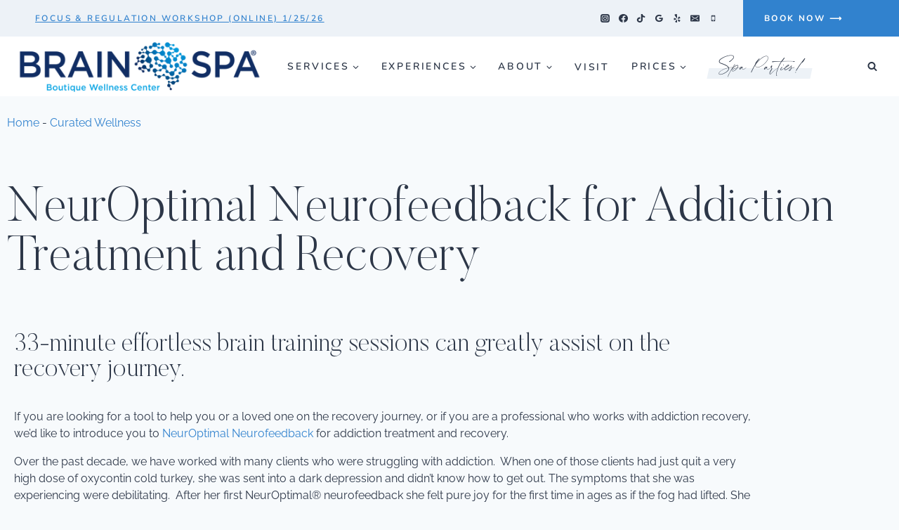

--- FILE ---
content_type: text/css
request_url: https://bayareabrainspa.com/wp-content/uploads/elementor/css/post-874.css?ver=1768842919
body_size: 339
content:
.elementor-kit-874{--e-global-color-primary:#003366;--e-global-color-secondary:#00A1E2;--e-global-color-text:#333333;--e-global-color-accent:#03182D;--e-global-color-kadence1:#3182CE;--e-global-color-kadence2:#2B6CB0;--e-global-color-kadence3:#1A202C;--e-global-color-kadence4:#2D3748;--e-global-color-kadence5:#4A5568;--e-global-color-kadence6:#718096;--e-global-color-kadence7:#EDF2F7;--e-global-color-kadence8:#F7FAFC;--e-global-color-kadence9:#ffffff;--e-global-color-20db4df9:#003366;--e-global-color-258132b:#23A455;--e-global-color-75af2350:#000;--e-global-color-56384067:#FFF;--e-global-color-2d8a0623:#0A1247;--e-global-color-762fdea9:#E64636;--e-global-color-c59b7fc:#00A1E2;--e-global-typography-primary-font-family:"Raleway";--e-global-typography-primary-font-weight:400;--e-global-typography-secondary-font-family:"Nunito";--e-global-typography-secondary-font-weight:400;--e-global-typography-text-font-family:"Nunito";--e-global-typography-text-font-weight:400;--e-global-typography-accent-font-family:"Raleway";--e-global-typography-accent-font-weight:500;}.elementor-kit-874.el-is-editing{--global-palette1:#3182CE;--global-palette2:#2B6CB0;--global-palette3:#1A202C;--global-palette4:#2D3748;--global-palette5:#4A5568;--global-palette6:#718096;--global-palette7:#EDF2F7;--global-palette8:#F7FAFC;--global-palette9:#ffffff;}.elementor-kit-874 e-page-transition{background-color:#FFBC7D;}.elementor-kit-874 h1{font-size:70px;}.elementor-kit-874 button,.elementor-kit-874 input[type="button"],.elementor-kit-874 input[type="submit"],.elementor-kit-874 .elementor-button{color:#FFFFFF;border-style:solid;border-width:1px 1px 1px 1px;}.elementor-section.elementor-section-boxed > .elementor-container{max-width:1200px;}.e-con{--container-max-width:1200px;}.elementor-widget:not(:last-child){margin-block-end:20px;}.elementor-element{--widgets-spacing:20px 20px;--widgets-spacing-row:20px;--widgets-spacing-column:20px;}{}h1.entry-title{display:var(--page-title-display);}@media(max-width:1024px){.elementor-section.elementor-section-boxed > .elementor-container{max-width:1024px;}.e-con{--container-max-width:1024px;}}@media(max-width:767px){.elementor-kit-874 h1{font-size:36px;}.elementor-kit-874 h2{font-size:24px;}.elementor-kit-874 h3{font-size:22px;}.elementor-kit-874 h4{font-size:20px;}.elementor-section.elementor-section-boxed > .elementor-container{max-width:767px;}.e-con{--container-max-width:767px;}}

--- FILE ---
content_type: text/css
request_url: https://bayareabrainspa.com/wp-content/uploads/elementor/css/post-2832.css?ver=1768843301
body_size: 161
content:
.elementor-2832 .elementor-element.elementor-element-a88bdb5 > .elementor-widget-container{background-color:#E7E7E7;padding:20px 20px 20px 20px;}.elementor-2832 .elementor-element.elementor-element-a88bdb5 .elementor-testimonial-wrapper{text-align:center;}.elementor-2832 .elementor-element.elementor-element-4f8efce > .elementor-widget-container{margin:40px 40px 40px 40px;}.elementor-2832 .elementor-element.elementor-element-4f8efce{text-align:center;}.elementor-2832 .elementor-element.elementor-element-0096161 .uael-image img{width:150px;}.elementor-2832 .elementor-element.elementor-element-0096161 .uael-image .uael-image-content img{transition-duration:0.3s;}.elementor-2832 .elementor-element.elementor-element-0096161 .elementor-button .elementor-align-icon-right,.elementor-2832 .elementor-element.elementor-element-0096161 .uael-infobox-link-icon-after{margin-left:5px;}.elementor-2832 .elementor-element.elementor-element-0096161 .elementor-button .elementor-align-icon-left, .elementor-2832 .elementor-element.elementor-element-0096161 .uael-infobox-link-icon-before{margin-right:5px;}.elementor-2832 .elementor-element.elementor-element-0096161 .uael-infobox-title{margin:0px 0px 10px 0px;}.elementor-2832 .elementor-element.elementor-element-0096161 .uael-infobox-text{margin:0px 0px 0px 0px;}.elementor-2832 .elementor-element.elementor-element-0096161 .uael-infobox-cta-link-style, .elementor-2832 .elementor-element.elementor-element-0096161 .uael-button-wrapper{margin:10px 0px 0px 0px;}.elementor-2832 .elementor-element.elementor-element-27ad8f2 .uael-image img{width:150px;}.elementor-2832 .elementor-element.elementor-element-27ad8f2 .uael-image .uael-image-content img{transition-duration:0.3s;}.elementor-2832 .elementor-element.elementor-element-27ad8f2 .elementor-button .elementor-align-icon-right,.elementor-2832 .elementor-element.elementor-element-27ad8f2 .uael-infobox-link-icon-after{margin-left:5px;}.elementor-2832 .elementor-element.elementor-element-27ad8f2 .elementor-button .elementor-align-icon-left, .elementor-2832 .elementor-element.elementor-element-27ad8f2 .uael-infobox-link-icon-before{margin-right:5px;}.elementor-2832 .elementor-element.elementor-element-27ad8f2 .uael-infobox-title{margin:0px 0px 10px 0px;}.elementor-2832 .elementor-element.elementor-element-27ad8f2 .uael-infobox-text{margin:0px 0px 0px 0px;}.elementor-2832 .elementor-element.elementor-element-27ad8f2 .uael-infobox-cta-link-style, .elementor-2832 .elementor-element.elementor-element-27ad8f2 .uael-button-wrapper{margin:10px 0px 0px 0px;}.elementor-2832 .elementor-element.elementor-element-0d975de .uael-image img{width:150px;}.elementor-2832 .elementor-element.elementor-element-0d975de .uael-image .uael-image-content img{transition-duration:0.3s;}.elementor-2832 .elementor-element.elementor-element-0d975de .elementor-button .elementor-align-icon-right,.elementor-2832 .elementor-element.elementor-element-0d975de .uael-infobox-link-icon-after{margin-left:5px;}.elementor-2832 .elementor-element.elementor-element-0d975de .elementor-button .elementor-align-icon-left, .elementor-2832 .elementor-element.elementor-element-0d975de .uael-infobox-link-icon-before{margin-right:5px;}.elementor-2832 .elementor-element.elementor-element-0d975de .uael-infobox-title{margin:0px 0px 10px 0px;}.elementor-2832 .elementor-element.elementor-element-0d975de .uael-infobox-text{margin:0px 0px 0px 0px;}.elementor-2832 .elementor-element.elementor-element-0d975de .uael-infobox-cta-link-style, .elementor-2832 .elementor-element.elementor-element-0d975de .uael-button-wrapper{margin:10px 0px 0px 0px;}.elementor-2832 .elementor-element.elementor-element-8561a97 .uael-image img{width:150px;}.elementor-2832 .elementor-element.elementor-element-8561a97 .uael-image .uael-image-content img{transition-duration:0.3s;}.elementor-2832 .elementor-element.elementor-element-8561a97 .elementor-button .elementor-align-icon-right,.elementor-2832 .elementor-element.elementor-element-8561a97 .uael-infobox-link-icon-after{margin-left:5px;}.elementor-2832 .elementor-element.elementor-element-8561a97 .elementor-button .elementor-align-icon-left, .elementor-2832 .elementor-element.elementor-element-8561a97 .uael-infobox-link-icon-before{margin-right:5px;}.elementor-2832 .elementor-element.elementor-element-8561a97 .uael-infobox-title{margin:0px 0px 10px 0px;}.elementor-2832 .elementor-element.elementor-element-8561a97 .uael-infobox-text{margin:0px 0px 0px 0px;}.elementor-2832 .elementor-element.elementor-element-8561a97 .uael-infobox-cta-link-style, .elementor-2832 .elementor-element.elementor-element-8561a97 .uael-button-wrapper{margin:10px 0px 0px 0px;}

--- FILE ---
content_type: text/css
request_url: https://bayareabrainspa.com/wp-content/uploads/elementor/css/post-7185.css?ver=1768842919
body_size: 2632
content:
.elementor-7185 .elementor-element.elementor-element-4aad7a8f:not(.elementor-motion-effects-element-type-background), .elementor-7185 .elementor-element.elementor-element-4aad7a8f > .elementor-motion-effects-container > .elementor-motion-effects-layer{background-color:var( --e-global-color-primary );}.elementor-7185 .elementor-element.elementor-element-4aad7a8f{transition:background 0.3s, border 0.3s, border-radius 0.3s, box-shadow 0.3s;padding:70px 0px 70px 0px;}.elementor-7185 .elementor-element.elementor-element-4aad7a8f > .elementor-background-overlay{transition:background 0.3s, border-radius 0.3s, opacity 0.3s;}.elementor-7185 .elementor-element.elementor-element-5e78eed > .elementor-element-populated{margin:0px 80px 0px 0px;--e-column-margin-right:80px;--e-column-margin-left:0px;}.elementor-7185 .elementor-element.elementor-element-95f8aeb{text-align:start;}.elementor-7185 .elementor-element.elementor-element-95f8aeb .elementor-heading-title{font-size:18px;font-weight:500;color:#ffffff;}.elementor-7185 .elementor-element.elementor-element-6a5163f{width:var( --container-widget-width, 101.739% );max-width:101.739%;--container-widget-width:101.739%;--container-widget-flex-grow:0;}.elementor-7185 .elementor-element.elementor-element-6a5163f .uael-gf-style .gfield_label,
					.elementor-7185 .elementor-element.elementor-element-6a5163f .uael-gf-style .gfield_checkbox li label,
					.elementor-7185 .elementor-element.elementor-element-6a5163f .uael-gf-style .ginput_container_consent label,
					.elementor-7185 .elementor-element.elementor-element-6a5163f .uael-gf-style .gfield_radio li label,
					.elementor-7185 .elementor-element.elementor-element-6a5163f .uael-gf-style .gsection_title,
					.elementor-7185 .elementor-element.elementor-element-6a5163f .uael-gf-style .gfield_html,
					.elementor-7185 .elementor-element.elementor-element-6a5163f .uael-gf-style .ginput_product_price,
					.elementor-7185 .elementor-element.elementor-element-6a5163f .uael-gf-style .ginput_product_price_label,
					.elementor-7185 .elementor-element.elementor-element-6a5163f .uael-gf-style .gf_progressbar_title,
					.elementor-7185 .elementor-element.elementor-element-6a5163f .uael-gf-style .gf_page_steps,
					.elementor-7185 .elementor-element.elementor-element-6a5163f .uael-gf-style .gfield_checkbox div label,
					.elementor-7185 .elementor-element.elementor-element-6a5163f .uael-gf-style .gfield_radio div label{color:var( --e-global-color-56384067 );}.elementor-7185 .elementor-element.elementor-element-6a5163f .uael-gf-style .gform_wrapper .gfield input:not([type="radio"]):not([type="checkbox"]):not([type="submit"]):not([type="button"]):not([type="image"]):not([type="file"]),
					.elementor-7185 .elementor-element.elementor-element-6a5163f .uael-gf-style .ginput_container select,
					.elementor-7185 .elementor-element.elementor-element-6a5163f .uael-gf-style .ginput_container .chosen-single,
					.elementor-7185 .elementor-element.elementor-element-6a5163f .uael-gf-style .ginput_container textarea,
					.elementor-7185 .elementor-element.elementor-element-6a5163f .uael-gf-style .gform_wrapper .gfield input::placeholder,
					.elementor-7185 .elementor-element.elementor-element-6a5163f .uael-gf-style .ginput_container textarea::placeholder,
					.elementor-7185 .elementor-element.elementor-element-6a5163f .uael-gf-style .gfield_checkbox input[type="checkbox"]:checked + label:before,
					.elementor-7185 .elementor-element.elementor-element-6a5163f .uael-gf-style .ginput_container_consent input[type="checkbox"] + label:before,
					.elementor-7185 .elementor-element.elementor-element-6a5163f .uael-gf-style .uael-gf-select-custom:after {color:var( --e-global-color-text );opacity:var( --e-global-color-text );}.elementor-7185 .elementor-element.elementor-element-6a5163f .uael-gf-style .gfield_radio input[type="radio"]:checked + label:before,
					.elementor-7185 .elementor-element.elementor-element-6a5163f .uael-gf-style .gfield_radio .gchoice_button.uael-radio-active + .gchoice_label label:before{background-color:var( --e-global-color-text );box-shadow:var( --e-global-color-text );}.elementor-7185 .elementor-element.elementor-element-6a5163f.elementor-widget-uael-gf-styler .uael-gf-style .gform_wrapper .gfield input::placeholder,
					.elementor-7185 .elementor-element.elementor-element-6a5163f.elementor-widget-uael-gf-styler .uael-gf-style .ginput_container textarea::placeholder{color:var( --e-global-color-text );opacity:var( --e-global-color-text );}.elementor-7185 .elementor-element.elementor-element-6a5163f .uael-gf-style .gform_wrapper .gfield .gfield_description,
					.elementor-7185 .elementor-element.elementor-element-6a5163f .uael-gf-style .ginput_container .gfield_post_tags_hint,
					.elementor-7185 .elementor-element.elementor-element-6a5163f .uael-gf-style .ginput_container .gform_fileupload_rules,
					.elementor-7185 .elementor-element.elementor-element-6a5163f .uael-gf-style .ginput_container_name input + label,
					.elementor-7185 .elementor-element.elementor-element-6a5163f .uael-gf-style .ginput_container_creditcard input + span + label,
					.elementor-7185 .elementor-element.elementor-element-6a5163f .uael-gf-style .ginput_container input + label,
					.elementor-7185 .elementor-element.elementor-element-6a5163f .uael-gf-style .ginput_container select + label,
					.elementor-7185 .elementor-element.elementor-element-6a5163f .uael-gf-style .ginput_container .chosen-single + label,
					.elementor-7185 .elementor-element.elementor-element-6a5163f .uael-gf-style .gfield_time_hour label,
					.elementor-7185 .elementor-element.elementor-element-6a5163f .uael-gf-style .gfield_time_minute label,
					.elementor-7185 .elementor-element.elementor-element-6a5163f .uael-gf-style .ginput_container_address label,
					.elementor-7185 .elementor-element.elementor-element-6a5163f .uael-gf-style .ginput_container_total span,
					.elementor-7185 .elementor-element.elementor-element-6a5163f .uael-gf-style .ginput_shipping_price,
					.elementor-7185 .elementor-element.elementor-element-6a5163f .uael-gf-select-custom + label,
					.elementor-7185 .elementor-element.elementor-element-6a5163f .uael-gf-style .gsection_description{color:var( --e-global-color-56384067 );}.elementor-7185 .elementor-element.elementor-element-6a5163f .uael-gf-style .gform_wrapper .gfield_required{color:var( --e-global-color-secondary );}.elementor-7185 .elementor-element.elementor-element-6a5163f.uael-gf-style-underline .gform_wrapper input[type=email],
					 .elementor-7185 .elementor-element.elementor-element-6a5163f.uael-gf-style-underline .gform_wrapper input[type=text],
					 .elementor-7185 .elementor-element.elementor-element-6a5163f.uael-gf-style-underline .gform_wrapper input[type=password],
					 .elementor-7185 .elementor-element.elementor-element-6a5163f.uael-gf-style-underline .gform_wrapper input[type=url],
					 .elementor-7185 .elementor-element.elementor-element-6a5163f.uael-gf-style-underline .gform_wrapper input[type=tel],
					 .elementor-7185 .elementor-element.elementor-element-6a5163f.uael-gf-style-underline .gform_wrapper input[type=number],
					 .elementor-7185 .elementor-element.elementor-element-6a5163f.uael-gf-style-underline .gform_wrapper input[type=date],
					 .elementor-7185 .elementor-element.elementor-element-6a5163f.uael-gf-style-underline .gform_wrapper select,
					 .elementor-7185 .elementor-element.elementor-element-6a5163f.uael-gf-style-underline .gform_wrapper .chosen-single,
					 .elementor-7185 .elementor-element.elementor-element-6a5163f.uael-gf-style-underline .gform_wrapper .chosen-choices,
					 .elementor-7185 .elementor-element.elementor-element-6a5163f.uael-gf-style-underline .gform_wrapper textarea{border-width:0 0 1px 0;border-style:solid;}.elementor-7185 .elementor-element.elementor-element-6a5163f.uael-gf-style-underline .gform_wrapper input[type=email],
					 .elementor-7185 .elementor-element.elementor-element-6a5163f.uael-gf-style-underline .gform_wrapper input[type=text],
					 .elementor-7185 .elementor-element.elementor-element-6a5163f.uael-gf-style-underline .gform_wrapper input[type=password],
					 .elementor-7185 .elementor-element.elementor-element-6a5163f.uael-gf-style-underline .gform_wrapper input[type=url],
					 .elementor-7185 .elementor-element.elementor-element-6a5163f.uael-gf-style-underline .gform_wrapper input[type=tel],
					 .elementor-7185 .elementor-element.elementor-element-6a5163f.uael-gf-style-underline .gform_wrapper input[type=number],
					 .elementor-7185 .elementor-element.elementor-element-6a5163f.uael-gf-style-underline .gform_wrapper input[type=date],
					 .elementor-7185 .elementor-element.elementor-element-6a5163f.uael-gf-style-underline .gform_wrapper select,
					 .elementor-7185 .elementor-element.elementor-element-6a5163f.uael-gf-style-underline .gform_wrapper .chosen-single,
					 .elementor-7185 .elementor-element.elementor-element-6a5163f.uael-gf-style-underline .gform_wrapper .chosen-choices,
					 .elementor-7185 .elementor-element.elementor-element-6a5163f.uael-gf-style-underline .gform_wrapper .chosen-container .chosen-drop,
					 .elementor-7185 .elementor-element.elementor-element-6a5163f.uael-gf-style-underline .gform_wrapper textarea,
					 .elementor-7185 .elementor-element.elementor-element-6a5163f.uael-gf-style-underline .gfield_checkbox input[type="checkbox"] + label:before,
					 .elementor-7185 .elementor-element.elementor-element-6a5163f.uael-gf-style-underline .ginput_container_consent input[type="checkbox"] + label:before,
					 .elementor-7185 .elementor-element.elementor-element-6a5163f.uael-gf-style-underline .gfield_radio input[type="radio"] + label:before,
					 .elementor-7185 .elementor-element.elementor-element-6a5163f:not(.uael-gf-check-default-yes).uael-gf-style-underline .gfield_radio .gchoice_label label:before{border-color:#c4c4c4;}.elementor-7185 .elementor-element.elementor-element-6a5163f .uael-gf-style .gform_wrapper input[type=email],
					.elementor-7185 .elementor-element.elementor-element-6a5163f .uael-gf-style .gform_wrapper input[type=text],
					.elementor-7185 .elementor-element.elementor-element-6a5163f .uael-gf-style .gform_wrapper input[type=password],
					.elementor-7185 .elementor-element.elementor-element-6a5163f .uael-gf-style .gform_wrapper input[type=url],
					.elementor-7185 .elementor-element.elementor-element-6a5163f .uael-gf-style .gform_wrapper input[type=tel],
					.elementor-7185 .elementor-element.elementor-element-6a5163f .uael-gf-style .gform_wrapper input[type=number],
					.elementor-7185 .elementor-element.elementor-element-6a5163f .uael-gf-style .gform_wrapper input[type=date],
					.elementor-7185 .elementor-element.elementor-element-6a5163f .uael-gf-style .gform_wrapper select,
					.elementor-7185 .elementor-element.elementor-element-6a5163f .uael-gf-style .gform_wrapper .chosen-single,
					.elementor-7185 .elementor-element.elementor-element-6a5163f .uael-gf-style .gform_wrapper .chosen-choices,
					.elementor-7185 .elementor-element.elementor-element-6a5163f .uael-gf-style .gform_wrapper .chosen-container .chosen-drop,
					.elementor-7185 .elementor-element.elementor-element-6a5163f .uael-gf-style .gform_wrapper textarea,
					.elementor-7185 .elementor-element.elementor-element-6a5163f .uael-gf-style .gfield_checkbox input[type="checkbox"] + label:before,
					.elementor-7185 .elementor-element.elementor-element-6a5163f .uael-gf-style .ginput_container_consent input[type="checkbox"] + label:before{border-radius:0px 0px 0px 0px;}.elementor-7185 .elementor-element.elementor-element-6a5163f .uael-gf-style .gfield.gsection{border-bottom-style:solid;border-bottom-width:1px;padding-bottom:0px;}.elementor-7185 .elementor-element.elementor-element-6a5163f .uael-gf-style .gform_wrapper .gfield_description.validation_message{color:var( --e-global-color-secondary );}.elementor-7185 .elementor-element.elementor-element-6a5163f .uael-gf-style .gform_wrapper div.validation_error,
					.elementor-7185 .elementor-element.elementor-element-6a5163f .uael-gf-style .gform_wrapper div.gform_validation_errors h2{color:#cccccc;}.elementor-7185 .elementor-element.elementor-element-6a5163f .uael-gf-style .gform_wrapper div.validation_error,
					.elementor-7185 .elementor-element.elementor-element-6a5163f .uael-gf-style .gform_wrapper div.gform_validation_errors{border-color:#ff0000 !important;border-top:2px;border-right:2px;border-bottom:2px;border-left:2px;border-style:solid;padding:10px 10px 10px 10px;}.elementor-7185 .elementor-element.elementor-element-6a5163f .uael-gf-style .gform_confirmation_message{color:#008000;}.elementor-7185 .elementor-element.elementor-element-6a5163f .uael-gf-style .gform_wrapper li.gfield,
						.elementor-7185 .elementor-element.elementor-element-6a5163f .uael-gf-style .gform_wrapper div.gfield,
						.elementor-7185 .elementor-element.elementor-element-6a5163f .uael-gf-style .gform_wrapper .gf_progressbar_wrapper,
						.elementor-7185 .elementor-element.elementor-element-6a5163f .uael-gf-style .gform_wrapper fieldset.gfield{margin-bottom:1px;}.elementor-7185 .elementor-element.elementor-element-6a5163f .uael-gf-style .gfield_label, .elementor-7185 .elementor-element.elementor-element-6a5163f .uael-gf-style .gsection_title, .elementor-7185 .elementor-element.elementor-element-6a5163f .uael-gf-style .gf_progressbar_title,.elementor-7185 .elementor-element.elementor-element-6a5163f .uael-gf-style .gf_page_steps{margin-bottom:1px !important;}.elementor-7185 .elementor-element.elementor-element-6a5163f .uael-gf-style .ginput_container{margin-top:1px;}.elementor-7185 .elementor-element.elementor-element-6a5163f .uael-gf-style .ginput_container input{margin-bottom:1px;}.elementor-7185 .elementor-element.elementor-element-6a5163f .uael-gf-style .gfield_label,
				.elementor-7185 .elementor-element.elementor-element-6a5163f .uael-gf-style .gfield_checkbox li label,
				.elementor-7185 .elementor-element.elementor-element-6a5163f .uael-gf-style .gfield_radio li label,
				.elementor-7185 .elementor-element.elementor-element-6a5163f .uael-gf-style .gsection_title,
				.elementor-7185 .elementor-element.elementor-element-6a5163f .uael-gf-style .ginput_product_price,
				.elementor-7185 .elementor-element.elementor-element-6a5163f .uael-gf-style .ginput_product_price_label,
				.elementor-7185 .elementor-element.elementor-element-6a5163f .uael-gf-style .gf_progressbar_title,
				.elementor-7185 .elementor-element.elementor-element-6a5163f .uael-gf-style .ginput_container_consent label,
				.elementor-7185 .elementor-element.elementor-element-6a5163f .uael-gf-style .gf_page_steps,
				.elementor-7185 .elementor-element.elementor-element-6a5163f .uael-gf-style .gfield_checkbox div label,
				.elementor-7185 .elementor-element.elementor-element-6a5163f .uael-gf-style .gfield_radio div label{line-height:1em;}.elementor-7185 .elementor-element.elementor-element-6a5163f .uael-gf-style .gform_wrapper .gfield input:not([type="radio"]):not([type="checkbox"]):not([type="submit"]):not([type="button"]):not([type="image"]):not([type="file"]),
				 .elementor-7185 .elementor-element.elementor-element-6a5163f .uael-gf-style .ginput_container select,
				 .elementor-7185 .elementor-element.elementor-element-6a5163f .uael-gf-style .ginput_container .chosen-single,
				 .elementor-7185 .elementor-element.elementor-element-6a5163f .uael-gf-style .ginput_container textarea,
				 .elementor-7185 .elementor-element.elementor-element-6a5163f .uael-gf-style .uael-gf-select-custom{line-height:1em;}.elementor-7185 .elementor-element.elementor-element-6a5163f .uael-gf-style .gform_wrapper .gfield .gfield_description,
				.elementor-7185 .elementor-element.elementor-element-6a5163f .uael-gf-style .ginput_container .gfield_post_tags_hint,
				.elementor-7185 .elementor-element.elementor-element-6a5163f .uael-gf-style .ginput_container .gform_fileupload_rules,
				.elementor-7185 .elementor-element.elementor-element-6a5163f .uael-gf-style .ginput_container_name input + label,
				.elementor-7185 .elementor-element.elementor-element-6a5163f .uael-gf-style .ginput_container_creditcard input + span + label,
				.elementor-7185 .elementor-element.elementor-element-6a5163f .uael-gf-style .ginput_container input + label,
				.elementor-7185 .elementor-element.elementor-element-6a5163f .uael-gf-style .ginput_container select + label,
				.elementor-7185 .elementor-element.elementor-element-6a5163f .uael-gf-style .ginput_container .chosen-single + label,
				.elementor-7185 .elementor-element.elementor-element-6a5163f .uael-gf-style .gfield_time_hour label,
				.elementor-7185 .elementor-element.elementor-element-6a5163f .uael-gf-style .gfield_time_minute label,
				.elementor-7185 .elementor-element.elementor-element-6a5163f .uael-gf-style .ginput_container_address label,
				.elementor-7185 .elementor-element.elementor-element-6a5163f .uael-gf-style .ginput_container_total span,
				.elementor-7185 .elementor-element.elementor-element-6a5163f .uael-gf-style .ginput_shipping_price,
				.elementor-7185 .elementor-element.elementor-element-6a5163f .uael-gf-select-custom + label,
				.elementor-7185 .elementor-element.elementor-element-6a5163f .uael-gf-style .gsection_description{line-height:1em;}.elementor-7185 .elementor-element.elementor-element-32e30b6e{--grid-template-columns:repeat(0, auto);--icon-size:15px;--grid-column-gap:9px;--grid-row-gap:0px;}.elementor-7185 .elementor-element.elementor-element-32e30b6e .elementor-widget-container{text-align:left;}.elementor-7185 .elementor-element.elementor-element-32e30b6e > .elementor-widget-container{padding:15px 0px 0px 0px;}.elementor-7185 .elementor-element.elementor-element-32e30b6e .elementor-social-icon{background-color:var( --e-global-color-secondary );--icon-padding:0.6em;}.elementor-7185 .elementor-element.elementor-element-32e30b6e .elementor-social-icon i{color:#ffffff;}.elementor-7185 .elementor-element.elementor-element-32e30b6e .elementor-social-icon svg{fill:#ffffff;}.elementor-7185 .elementor-element.elementor-element-32e30b6e .elementor-social-icon:hover{background-color:#ffffff;}.elementor-7185 .elementor-element.elementor-element-32e30b6e .elementor-social-icon:hover i{color:#001c38;}.elementor-7185 .elementor-element.elementor-element-32e30b6e .elementor-social-icon:hover svg{fill:#001c38;}.elementor-bc-flex-widget .elementor-7185 .elementor-element.elementor-element-ec6c57a.elementor-column .elementor-widget-wrap{align-items:flex-start;}.elementor-7185 .elementor-element.elementor-element-ec6c57a.elementor-column.elementor-element[data-element_type="column"] > .elementor-widget-wrap.elementor-element-populated{align-content:flex-start;align-items:flex-start;}.elementor-7185 .elementor-element.elementor-element-2ace9067{text-align:start;}.elementor-7185 .elementor-element.elementor-element-2ace9067 .elementor-heading-title{font-size:18px;font-weight:500;color:#ffffff;}.elementor-7185 .elementor-element.elementor-element-7bdee645 .elementor-icon-list-items:not(.elementor-inline-items) .elementor-icon-list-item:not(:last-child){padding-block-end:calc(5px/2);}.elementor-7185 .elementor-element.elementor-element-7bdee645 .elementor-icon-list-items:not(.elementor-inline-items) .elementor-icon-list-item:not(:first-child){margin-block-start:calc(5px/2);}.elementor-7185 .elementor-element.elementor-element-7bdee645 .elementor-icon-list-items.elementor-inline-items .elementor-icon-list-item{margin-inline:calc(5px/2);}.elementor-7185 .elementor-element.elementor-element-7bdee645 .elementor-icon-list-items.elementor-inline-items{margin-inline:calc(-5px/2);}.elementor-7185 .elementor-element.elementor-element-7bdee645 .elementor-icon-list-items.elementor-inline-items .elementor-icon-list-item:after{inset-inline-end:calc(-5px/2);}.elementor-7185 .elementor-element.elementor-element-7bdee645 .elementor-icon-list-icon i{transition:color 0.3s;}.elementor-7185 .elementor-element.elementor-element-7bdee645 .elementor-icon-list-icon svg{transition:fill 0.3s;}.elementor-7185 .elementor-element.elementor-element-7bdee645{--e-icon-list-icon-size:0px;--icon-vertical-offset:0px;}.elementor-7185 .elementor-element.elementor-element-7bdee645 .elementor-icon-list-icon{padding-inline-end:0px;}.elementor-7185 .elementor-element.elementor-element-7bdee645 .elementor-icon-list-item > .elementor-icon-list-text, .elementor-7185 .elementor-element.elementor-element-7bdee645 .elementor-icon-list-item > a{font-size:14px;font-weight:300;}.elementor-7185 .elementor-element.elementor-element-7bdee645 .elementor-icon-list-text{color:var( --e-global-color-56384067 );transition:color 0.3s;}.elementor-bc-flex-widget .elementor-7185 .elementor-element.elementor-element-6a534d40.elementor-column .elementor-widget-wrap{align-items:flex-start;}.elementor-7185 .elementor-element.elementor-element-6a534d40.elementor-column.elementor-element[data-element_type="column"] > .elementor-widget-wrap.elementor-element-populated{align-content:flex-start;align-items:flex-start;}.elementor-7185 .elementor-element.elementor-element-1a300ca0{text-align:start;}.elementor-7185 .elementor-element.elementor-element-1a300ca0 .elementor-heading-title{font-size:18px;font-weight:500;color:#ffffff;}.elementor-7185 .elementor-element.elementor-element-49101893 .elementor-icon-list-items:not(.elementor-inline-items) .elementor-icon-list-item:not(:last-child){padding-block-end:calc(5px/2);}.elementor-7185 .elementor-element.elementor-element-49101893 .elementor-icon-list-items:not(.elementor-inline-items) .elementor-icon-list-item:not(:first-child){margin-block-start:calc(5px/2);}.elementor-7185 .elementor-element.elementor-element-49101893 .elementor-icon-list-items.elementor-inline-items .elementor-icon-list-item{margin-inline:calc(5px/2);}.elementor-7185 .elementor-element.elementor-element-49101893 .elementor-icon-list-items.elementor-inline-items{margin-inline:calc(-5px/2);}.elementor-7185 .elementor-element.elementor-element-49101893 .elementor-icon-list-items.elementor-inline-items .elementor-icon-list-item:after{inset-inline-end:calc(-5px/2);}.elementor-7185 .elementor-element.elementor-element-49101893 .elementor-icon-list-icon i{color:var( --e-global-color-secondary );transition:color 0.3s;}.elementor-7185 .elementor-element.elementor-element-49101893 .elementor-icon-list-icon svg{fill:var( --e-global-color-secondary );transition:fill 0.3s;}.elementor-7185 .elementor-element.elementor-element-49101893{--e-icon-list-icon-size:14px;--e-icon-list-icon-align:left;--e-icon-list-icon-margin:0 calc(var(--e-icon-list-icon-size, 1em) * 0.25) 0 0;--icon-vertical-align:center;--icon-vertical-offset:0px;}.elementor-7185 .elementor-element.elementor-element-49101893 .elementor-icon-list-icon{padding-inline-end:2px;}.elementor-7185 .elementor-element.elementor-element-49101893 .elementor-icon-list-item > .elementor-icon-list-text, .elementor-7185 .elementor-element.elementor-element-49101893 .elementor-icon-list-item > a{font-size:14px;font-weight:300;}.elementor-7185 .elementor-element.elementor-element-49101893 .elementor-icon-list-text{color:var( --e-global-color-56384067 );transition:color 0.3s;}.elementor-bc-flex-widget .elementor-7185 .elementor-element.elementor-element-2d1b1f7b.elementor-column .elementor-widget-wrap{align-items:flex-start;}.elementor-7185 .elementor-element.elementor-element-2d1b1f7b.elementor-column.elementor-element[data-element_type="column"] > .elementor-widget-wrap.elementor-element-populated{align-content:flex-start;align-items:flex-start;}.elementor-7185 .elementor-element.elementor-element-409debb5{text-align:start;}.elementor-7185 .elementor-element.elementor-element-409debb5 .elementor-heading-title{font-size:18px;font-weight:500;color:#ffffff;}.elementor-7185 .elementor-element.elementor-element-5a779043 .elementor-icon-list-items:not(.elementor-inline-items) .elementor-icon-list-item:not(:last-child){padding-block-end:calc(5px/2);}.elementor-7185 .elementor-element.elementor-element-5a779043 .elementor-icon-list-items:not(.elementor-inline-items) .elementor-icon-list-item:not(:first-child){margin-block-start:calc(5px/2);}.elementor-7185 .elementor-element.elementor-element-5a779043 .elementor-icon-list-items.elementor-inline-items .elementor-icon-list-item{margin-inline:calc(5px/2);}.elementor-7185 .elementor-element.elementor-element-5a779043 .elementor-icon-list-items.elementor-inline-items{margin-inline:calc(-5px/2);}.elementor-7185 .elementor-element.elementor-element-5a779043 .elementor-icon-list-items.elementor-inline-items .elementor-icon-list-item:after{inset-inline-end:calc(-5px/2);}.elementor-7185 .elementor-element.elementor-element-5a779043 .elementor-icon-list-icon i{color:var( --e-global-color-secondary );transition:color 0.3s;}.elementor-7185 .elementor-element.elementor-element-5a779043 .elementor-icon-list-icon svg{fill:var( --e-global-color-secondary );transition:fill 0.3s;}.elementor-7185 .elementor-element.elementor-element-5a779043{--e-icon-list-icon-size:12px;--e-icon-list-icon-align:left;--e-icon-list-icon-margin:0 calc(var(--e-icon-list-icon-size, 1em) * 0.25) 0 0;--icon-vertical-offset:0px;}.elementor-7185 .elementor-element.elementor-element-5a779043 .elementor-icon-list-icon{padding-inline-end:1px;}.elementor-7185 .elementor-element.elementor-element-5a779043 .elementor-icon-list-item > .elementor-icon-list-text, .elementor-7185 .elementor-element.elementor-element-5a779043 .elementor-icon-list-item > a{font-size:14px;font-weight:300;}.elementor-7185 .elementor-element.elementor-element-5a779043 .elementor-icon-list-text{color:var( --e-global-color-56384067 );transition:color 0.3s;}.elementor-7185 .elementor-element.elementor-element-e517802{text-align:start;}.elementor-7185 .elementor-element.elementor-element-e517802 .elementor-heading-title{font-size:18px;font-weight:500;color:#ffffff;}.elementor-7185 .elementor-element.elementor-element-a0bb448 div.uael-days div{padding:5px 5px 5px 5px;}.elementor-7185 .elementor-element.elementor-element-a0bb448 > .elementor-widget-container{padding:0px 0px 0px 0px;}.elementor-7185 .elementor-element.elementor-element-a0bb448 .uael-business-day{color:var( --e-global-color-56384067 );}.elementor-7185 .elementor-element.elementor-element-a0bb448 .elementor-widget-uael-business-hours{overflow:var( --e-global-color-56384067 );}.elementor-7185 .elementor-element.elementor-element-a0bb448 .heading-date{font-size:12px;line-height:1em;}.elementor-7185 .elementor-element.elementor-element-a0bb448 .uael-business-time{color:var( --e-global-color-56384067 );}.elementor-7185 .elementor-element.elementor-element-a0bb448 .heading-time{font-size:12px;line-height:1em;}.elementor-7185 .elementor-element.elementor-element-76a02add > .elementor-container > .elementor-column > .elementor-widget-wrap{align-content:center;align-items:center;}.elementor-7185 .elementor-element.elementor-element-76a02add:not(.elementor-motion-effects-element-type-background), .elementor-7185 .elementor-element.elementor-element-76a02add > .elementor-motion-effects-container > .elementor-motion-effects-layer{background-color:var( --e-global-color-primary );}.elementor-7185 .elementor-element.elementor-element-76a02add > .elementor-container{min-height:50px;}.elementor-7185 .elementor-element.elementor-element-76a02add{border-style:solid;border-width:1px 0px 0px 0px;border-color:rgba(255,255,255,0.19);transition:background 0.3s, border 0.3s, border-radius 0.3s, box-shadow 0.3s;}.elementor-7185 .elementor-element.elementor-element-76a02add > .elementor-background-overlay{transition:background 0.3s, border-radius 0.3s, opacity 0.3s;}.elementor-7185 .elementor-element.elementor-element-9c01de9{color:var( --e-global-color-56384067 );}.elementor-7185 .elementor-element.elementor-element-5d4291fa{text-align:end;}.elementor-7185 .elementor-element.elementor-element-5d4291fa .elementor-heading-title{font-size:12px;font-weight:300;color:var( --e-global-color-56384067 );}.elementor-theme-builder-content-area{height:400px;}.elementor-location-header:before, .elementor-location-footer:before{content:"";display:table;clear:both;}@media(max-width:1024px){.elementor-7185 .elementor-element.elementor-element-4aad7a8f{padding:50px 20px 50px 20px;}.elementor-7185 .elementor-element.elementor-element-5e78eed > .elementor-element-populated{margin:0% 15% 0% 0%;--e-column-margin-right:15%;--e-column-margin-left:0%;}.elementor-7185 .elementor-element.elementor-element-32e30b6e{--icon-size:10px;}.elementor-7185 .elementor-element.elementor-element-7bdee645 .elementor-icon-list-item > .elementor-icon-list-text, .elementor-7185 .elementor-element.elementor-element-7bdee645 .elementor-icon-list-item > a{font-size:13px;}.elementor-7185 .elementor-element.elementor-element-49101893 .elementor-icon-list-item > .elementor-icon-list-text, .elementor-7185 .elementor-element.elementor-element-49101893 .elementor-icon-list-item > a{font-size:13px;}.elementor-7185 .elementor-element.elementor-element-2d1b1f7b > .elementor-element-populated{margin:0px 0px 0px 0px;--e-column-margin-right:0px;--e-column-margin-left:0px;}.elementor-7185 .elementor-element.elementor-element-5a779043 .elementor-icon-list-item > .elementor-icon-list-text, .elementor-7185 .elementor-element.elementor-element-5a779043 .elementor-icon-list-item > a{font-size:13px;}.elementor-7185 .elementor-element.elementor-element-76a02add{padding:10px 20px 10px 20px;}}@media(max-width:767px){.elementor-7185 .elementor-element.elementor-element-4aad7a8f{padding:35px 20px 35px 20px;}.elementor-7185 .elementor-element.elementor-element-5e78eed > .elementor-element-populated{margin:0px 0px 50px 0px;--e-column-margin-right:0px;--e-column-margin-left:0px;padding:0px 0px 0px 0px;}.elementor-7185 .elementor-element.elementor-element-95f8aeb{text-align:start;}.elementor-7185 .elementor-element.elementor-element-32e30b6e .elementor-widget-container{text-align:left;}.elementor-7185 .elementor-element.elementor-element-ec6c57a{width:100%;}.elementor-7185 .elementor-element.elementor-element-ec6c57a > .elementor-element-populated{padding:10px 10px 10px 10px;}.elementor-7185 .elementor-element.elementor-element-2ace9067{text-align:start;}.elementor-7185 .elementor-element.elementor-element-7bdee645 .elementor-icon-list-item > .elementor-icon-list-text, .elementor-7185 .elementor-element.elementor-element-7bdee645 .elementor-icon-list-item > a{font-size:13px;}.elementor-7185 .elementor-element.elementor-element-6a534d40{width:100%;}.elementor-7185 .elementor-element.elementor-element-6a534d40 > .elementor-element-populated{padding:10px 10px 10px 10px;}.elementor-7185 .elementor-element.elementor-element-1a300ca0{text-align:start;}.elementor-7185 .elementor-element.elementor-element-49101893 .elementor-icon-list-item > .elementor-icon-list-text, .elementor-7185 .elementor-element.elementor-element-49101893 .elementor-icon-list-item > a{font-size:13px;}.elementor-7185 .elementor-element.elementor-element-2d1b1f7b{width:100%;}.elementor-7185 .elementor-element.elementor-element-2d1b1f7b > .elementor-element-populated{padding:10px 10px 10px 10px;}.elementor-7185 .elementor-element.elementor-element-5a779043 .elementor-icon-list-item > .elementor-icon-list-text, .elementor-7185 .elementor-element.elementor-element-5a779043 .elementor-icon-list-item > a{font-size:13px;}.elementor-7185 .elementor-element.elementor-element-76a02add{padding:30px 20px 20px 20px;}.elementor-7185 .elementor-element.elementor-element-29305b08 > .elementor-element-populated{margin:0px 0px 0px 0px;--e-column-margin-right:0px;--e-column-margin-left:0px;padding:0px 0px 0px 0px;}.elementor-7185 .elementor-element.elementor-element-5d4291fa{text-align:center;}}@media(min-width:768px){.elementor-7185 .elementor-element.elementor-element-5e78eed{width:40%;}.elementor-7185 .elementor-element.elementor-element-ec6c57a{width:16.167%;}.elementor-7185 .elementor-element.elementor-element-6a534d40{width:20.666%;}.elementor-7185 .elementor-element.elementor-element-2d1b1f7b{width:23.167%;}.elementor-7185 .elementor-element.elementor-element-29305b08{width:42.917%;}.elementor-7185 .elementor-element.elementor-element-78e7e910{width:57.083%;}}@media(max-width:1024px) and (min-width:768px){.elementor-7185 .elementor-element.elementor-element-5e78eed{width:35%;}.elementor-7185 .elementor-element.elementor-element-ec6c57a{width:20%;}.elementor-7185 .elementor-element.elementor-element-6a534d40{width:20%;}.elementor-7185 .elementor-element.elementor-element-2d1b1f7b{width:20%;}}

--- FILE ---
content_type: text/css
request_url: https://bayareabrainspa.com/wp-content/uploads/elementor/css/post-4921.css?ver=1768843152
body_size: 254
content:
.elementor-4921 .elementor-element.elementor-element-4d55c6e > .elementor-widget-container{margin:040px 0px 40px 0px;}.elementor-4921 .elementor-element.elementor-element-c5dc64a > .elementor-container{max-width:1100px;}.elementor-4921 .elementor-element.elementor-element-61b55f5 .uael-post-grid .uael-post-wrapper{padding-right:calc( 20px/2 );padding-left:calc( 20px/2 );margin-bottom:20px;}.elementor-4921 .elementor-element.elementor-element-61b55f5 .uael-post-grid .uael-post-grid__inner{margin-left:calc( -20px/2 );margin-right:calc( -20px/2 );}.elementor-4921 .elementor-element.elementor-element-61b55f5 .uael-post-wrapper{text-align:center;}.elementor-4921 .elementor-element.elementor-element-61b55f5 .uael-post__bg-wrap{background-color:#f6f6f6;}.elementor-4921 .elementor-element.elementor-element-61b55f5 .uael-post__content-wrap{padding:15px 15px 15px 15px;}.elementor-4921 .elementor-element.elementor-element-61b55f5 .uael-post__load-more-wrap{text-align:center;}.elementor-4921 .elementor-element.elementor-element-61b55f5 .uael-post__load-more{color:#ffffff;padding:10px 10px 10px 10px;}.elementor-4921 .elementor-element.elementor-element-61b55f5 .uael-post-inf-loader > div{width:18px;height:18px;}.elementor-4921 .elementor-element.elementor-element-61b55f5 .uael-post__title{font-size:16px;font-weight:600;margin-bottom:5px;}.elementor-4921 .elementor-element.elementor-global-4925 > .elementor-widget-container{padding:20px 20px 20px 20px;}.elementor-4921 .elementor-element.elementor-element-141315b .elementor-repeater-item-0d0028d .elementor-button .elementor-button-icon i{font-size:1em;}.elementor-4921 .elementor-element.elementor-element-141315b .elementor-repeater-item-0d0028d .elementor-button .elementor-button-icon svg{height:1em;width:1em;}.elementor-4921 .elementor-element.elementor-element-141315b .elementor-repeater-item-0d0028d .elementor-button{color:#FFFFFF;background-color:var( --e-global-color-primary );}.elementor-4921 .elementor-element.elementor-element-141315b .elementor-repeater-item-5919ee8 .elementor-button{color:#FFFFFF;background-color:var( --e-global-color-primary );}.elementor-4921 .elementor-element.elementor-element-141315b .uael-dual-button-wrap .uael-button-wrapper{margin-right:calc( 18px / 2);margin-left:calc( 18px / 2);}.elementor-4921 .elementor-element.elementor-element-141315b.uael-button-stack-none .uael-dual-button-wrap{margin-right:calc( -18px / 2);margin-left:calc( -18px / 2);}.elementor-4921 .elementor-element.elementor-element-141315b.uael-button-stack-desktop .uael-dual-button-wrap .uael-button-wrapper{margin-bottom:calc( 18px / 2 );margin-top:calc( 18px / 2 );margin-right:0;margin-left:0;}.elementor-4921 .elementor-element.elementor-element-141315b.uael-button-stack-desktop .uael-dual-button-wrap .uael-button-wrapper:last-child{margin-bottom:0;}.elementor-4921 .elementor-element.elementor-element-141315b.uael-button-stack-desktop .uael-dual-button-wrap .uael-button-wrapper:first-child{margin-top:0;}@media(max-width:1024px){.elementor-4921 .elementor-element.elementor-element-141315b.uael-button-stack-tablet .uael-dual-button-wrap .uael-button-wrapper{margin-bottom:calc( 18px / 2 );margin-top:calc( 18px / 2 );margin-right:0;margin-left:0;}.elementor-4921 .elementor-element.elementor-element-141315b.uael-button-stack-tablet .uael-dual-button-wrap .uael-button-wrapper:last-child{margin-bottom:0;}.elementor-4921 .elementor-element.elementor-element-141315b.uael-button-stack-tablet .uael-dual-button-wrap .uael-button-wrapper:first-child{margin-top:0;}}@media(max-width:767px){.elementor-4921 .elementor-element.elementor-element-141315b.uael-button-stack-mobile .uael-dual-button-wrap .uael-button-wrapper{margin-bottom:calc( 18px / 2 );margin-top:calc( 18px / 2 );margin-right:0;margin-left:0;}.elementor-4921 .elementor-element.elementor-element-141315b.uael-button-stack-mobile .uael-dual-button-wrap .uael-button-wrapper:last-child{margin-bottom:0;}.elementor-4921 .elementor-element.elementor-element-141315b.uael-button-stack-mobile .uael-dual-button-wrap .uael-button-wrapper:first-child{margin-top:0;}}